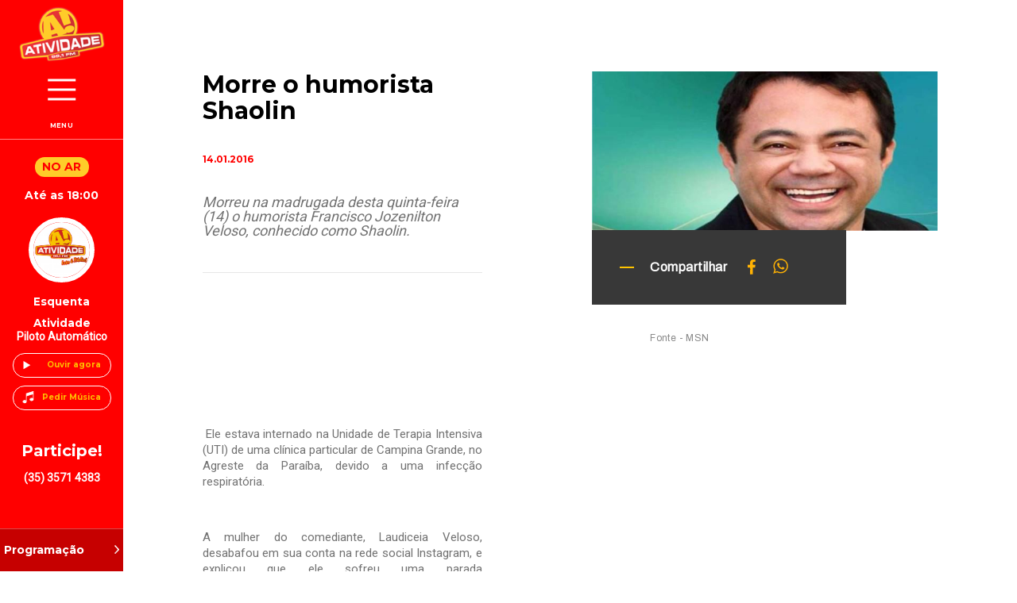

--- FILE ---
content_type: text/html; charset=UTF-8
request_url: https://www.fmatividade.com.br/noticia/2438/morre-o-humorista-shaolin
body_size: 7658
content:
<!DOCTYPE html>
<html lang="en">
<head>
    <meta charset="UTF-8">
    <meta name="viewport" content="width=device-width, initial-scale=1.0">
    <meta http-equiv="X-UA-Compatible" content="ie=edge">
    <link rel="stylesheet" href="https://www.fmatividade.com.br/css/app.css">
    <title> | Atividade FM 99,1</title>

    <meta name="csrf-token" content="Z2c9YT9FVjPR9PT676NjKAIxvbCjdEGKHS0531ya">
    
    <meta http-equiv="Content-Type" content="text/html; charset=utf-8">
    <meta name="language" content="Portuguese">
    <meta name='url' content="https://www.fmatividade.com.br">
    <meta name="author" content="Agência Caravela">
    <meta name="copyright" content="Agência Caravela">
    <meta name="rating" content="safe for kids">
    <meta property='og:site_name' ccontent="Atividade FM 99,1">
    <meta property='og:type' content="website">
    <meta name="robots" content="index, follow">

    <link rel="apple-touch-icon" sizes="57x57" href="https://www.fmatividade.com.br/img/favicons/apple-icon-57x57.png">
    <link rel="apple-touch-icon" sizes="60x60" href="https://www.fmatividade.com.br/img/favicons/apple-icon-60x60.png">
    <link rel="apple-touch-icon" sizes="72x72" href="https://www.fmatividade.com.br/img/favicons/apple-icon-72x72.png">
    <link rel="apple-touch-icon" sizes="76x76" href="https://www.fmatividade.com.br/img/favicons/apple-icon-76x76.png">
    <link rel="apple-touch-icon" sizes="114x114" href="https://www.fmatividade.com.br/img/favicons/apple-icon-114x114.png">
    <link rel="apple-touch-icon" sizes="120x120" href="https://www.fmatividade.com.br/img/favicons/apple-icon-120x120.png">
    <link rel="apple-touch-icon" sizes="144x144" href="https://www.fmatividade.com.br/img/favicons/apple-icon-144x144.png">
    <link rel="apple-touch-icon" sizes="152x152" href="https://www.fmatividade.com.br/img/favicons/apple-icon-152x152.png">
    <link rel="apple-touch-icon" sizes="180x180" href="https://www.fmatividade.com.br/img/favicons/apple-icon-180x180.png">
    <link rel="icon" type="image/png" sizes="192x192"  href="https://www.fmatividade.com.br/img/favicons/android-icon-192x192.png">
    <link rel="icon" type="image/png" sizes="32x32" href="https://www.fmatividade.com.br/img/favicons/favicon-32x32.png">
    <link rel="icon" type="image/png" sizes="96x96" href="https://www.fmatividade.com.br/img/favicons/favicon-96x96.png">
    <link rel="icon" type="image/png" sizes="16x16" href="https://www.fmatividade.com.br/img/favicons/favicon-16x16.png">
    <link rel="manifest" href="https://www.fmatividade.com.br/img/favicons/manifest.json">
    <meta name="msapplication-TileColor" content="#ffffff">
    <meta name="msapplication-TileImage" content="https://www.fmatividade.com.br/img/ms-icon-144x144.png">
    <meta name="theme-color" content="#ffffff">

    
            <meta name="title" content="Morre o humorista Shaolin">
        <meta name="description" content="">
        <meta name="keywords" content="">
        <meta property='og:url' content="https://www.fmatividade.com.br/noticia/2438/morre-o-humorista-shaolin">
        <meta property='og:title' content="Morre o humorista Shaolin">
        <meta property='og:description' content="">
        <meta property="og:image:width" content="650">
        <meta property="og:image:height" content="300">
        <meta property='og:image' content="https://7seven-cwp.s3.amazonaws.com/fm-atividade/noticias/2505-4155.jpg?X-Amz-Content-Sha256=UNSIGNED-PAYLOAD&amp;X-Amz-Algorithm=AWS4-HMAC-SHA256&amp;X-Amz-Credential=AKIA3ISBVU42OAK6EAK6%2F20260117%2Fus-east-1%2Fs3%2Faws4_request&amp;X-Amz-Date=20260117T202810Z&amp;X-Amz-SignedHeaders=host&amp;X-Amz-Expires=60&amp;X-Amz-Signature=9fe566e7a4bbb84a00c75259b9754b659899f3ac33eb846260b0c0ece624e269">
    

    
        <!-- Global site tag (gtag.js) - Google Analytics -->
        <script async src="https://www.googletagmanager.com/gtag/js?id=UA-67580283-43"></script>
        <script>
            window.dataLayer = window.dataLayer || [];
            function gtag(){dataLayer.push(arguments);}
            gtag('js', new Date());

            gtag('config', 'UA-67580283-43');
        </script>
    
    <script type="application/ld+json">
        {
        "@context": "http://schema.org",
        "@type": "Organization",
        "url": "https://www.fmatividade.com.br",
        "sameAs" : [ &quot;&quot;https://www.facebook.com/radioatividadefm&quot;&quot; , &quot;https://instagram.com/fmatividade&quot;&quot;],
        "name": "Agência Caravela",
        "contactPoint": {
          "@type": "ContactPoint",
          "telephone": "+55 (35) 3571-1056",
          "contactType": "Customer service",
           "@type": "PostalAddress",
         "streetAddress": "Av. Afonso Pena,412",
         "addressRegion": "Muzambinho-MG",
         "postalCode": "37890-000",
         "addressCountry": "BR"
        }
        }
    </script>

    <script async charset="utf-8" src="//cdn.embedly.com/widgets/platform.js"></script>
    <script data-ad-client="ca-pub-3066251749858871" async src="https://pagead2.googlesyndication.com/pagead/js/adsbygoogle.js"></script>
</head>

<body>

    <!-- Menu -->
    <div class="menu">
    <div class="container-elementos">

        <div class="elemento-atividade">
            <a href="/">
                <div class="atividade">
                    <img src="/img/menu/menu-01.png" alt="">
                </div>
            </a>

            <div class="container-menu">
                <div class="menu-toggle">
                    <div class="toggle">
                        <span></span>
                    </div>
                </div>
                <p>menu</p>
            </div>
        </div>

        
        <div class="elemento-no-ar">
            <div class="container-no-ar">
                <div class="no-ar">
                    <p>no ar</p>
                </div>
                <span>Até as 18:00</span>
            </div>

            <div class="container-img-no-ar">
                <img src="https://7seven-cwp.s3.amazonaws.com/fm-atividade/pessoas/164054201909275d8e65c6687f3.jpg?X-Amz-Content-Sha256=UNSIGNED-PAYLOAD&amp;X-Amz-Algorithm=AWS4-HMAC-SHA256&amp;X-Amz-Credential=AKIA3ISBVU42OAK6EAK6%2F20260117%2Fus-east-1%2Fs3%2Faws4_request&amp;X-Amz-Date=20260117T202810Z&amp;X-Amz-SignedHeaders=host&amp;X-Amz-Expires=60&amp;X-Amz-Signature=7b759284c2f2627514035903bed4c37087cc2d6a8d11ae339a8ae4f44d7ec3cb" alt="">
            </div>

            <div class="container-text-no-ar">
                <h1>Esquenta Atividade</h1>
                <p>Piloto Automático</p>
            </div>

        </div>

        <div class="elemento-ouvir">
            <div class="players">
                <div class="box-player">
                    <img src="/img/menu/menu-03.png" alt="">
                    <p><a href="/ouvir-agora" target=”_blank” >Ouvir agora</a></p>
                </div>

                <div class="box-player pedir-musica">
                    <img src="/img/menu/menu-05.png" alt="">
                    <p>Pedir Música</p>
                </div>
            </div>
        </div>

        <div class="elemento-participar">
            <div class="participar">
                <h1>Participe!</h1>
                <p>(35) 3571 4383</p>
            </div>
        </div>

        <div class="elemento-sequencia">

            <div class="container-img-text">

                <div class="container-img-sequencia">
                    <img src="https://7seven-cwp.s3.amazonaws.com/fm-atividade/pessoas/Pe-francisco.jpeg?X-Amz-Content-Sha256=UNSIGNED-PAYLOAD&amp;X-Amz-Algorithm=AWS4-HMAC-SHA256&amp;X-Amz-Credential=AKIA3ISBVU42OAK6EAK6%2F20260117%2Fus-east-1%2Fs3%2Faws4_request&amp;X-Amz-Date=20260117T202810Z&amp;X-Amz-SignedHeaders=host&amp;X-Amz-Expires=60&amp;X-Amz-Signature=6a1482bdcfe87152c6f3f0fe8db94fd03f474fbf9f29b806fa9e6a5f1a91c4d5" alt="">
                </div>

                <div class="container-text-sequencia">
                    <span>na sequência</span>
                    <p>Hora do Ângelus</p>
                </div>

            </div>

            <div class="programacao">
                <div class="linha"></div>
                <a href="/programacao"><p>Programação</p></a>
                <img src="/img/menu/menu-04.png" alt="">
            </div>

        </div>

    </div>
</div>

    <!-- Menu Collapse-->
    <div class="menu-collapse">
    <div class="container-menu-collapse">
        <div class="list-end-tel">
            
            <ul>
                <li><a href="/">Home</a></li>
                <li><a href="/sobre" >Sobre a Rádio</a></li>
                <li><a href="/programacao" >Programação</a></li>
                <li class="toggle-list">
                    <p>Altar Virtual</p>
                    <ul>
                        <li><a href="/santos" >Santos</a></li>
                        <li><a href="/novenas">Novenas</a></li>
                        <li><a href="/liturgias">Liturgias</a></li>
                        <li><a href="/oracoes">Orações</a></li>
                        <li><a href="/acenda-uma-vela">Velas Virtuais</a></li>
                    </ul>
                </li>
                <li><a href="/noticias">Notícias</a>
                <li><a href="/equipe">Equipe</a></li>
                <li><a href="/eventos">Eventos</a></li>
                <li><a href="/galerias">Galeria</a></li>
                <li><a href="/recados">Recados</a></li>
                <li><a href="/atendimento">Atendimento</a></li>
                <li><a href="/todas-promocoes">Promoções</a></li>
            </ul>

            <div class="endreco">
                <img src="/img/menu/menu-07.png" alt="">
                <p>Av. Afonso Pena, 412 Centro - Muzambinho, MG CEP 37890-000</p>
            </div>

            <div class="telefone">
                <img src="/img/menu/menu-08.png" alt="">
                <p>35 3571 4383 <br /> 35 3571 1056</p>
            </div>

        </div>
    </div>
</div>
    <!-- content -->
    <div id="content">
            <div id="detalhe-noticia">
        <div class="detalhe-noticia">
    <div class="container">
        <div class="container-text">
            <div class="title-descricao">
                <h1>Morre o humorista Shaolin</h1>
                <p class="data">14.01.2016</p>
                <span>Morreu na madrugada desta quinta-feira (14) o humorista Francisco Jozenilton Veloso, conhecido como Shaolin.</span>
                <div class="linha-detalhes"></div>
            </div>

            <div class="text-noticia-detalhe">
                <p><p style="text-align: justify;">&nbsp;Ele estava internado na Unidade de Terapia Intensiva (UTI) de uma cl&iacute;nica particular de Campina Grande, no Agreste da Para&iacute;ba, devido a uma infec&ccedil;&atilde;o respirat&oacute;ria.</p><p style="text-align: justify;">&nbsp;</p><p style="text-align: justify;">A mulher do comediante, Laudiceia Veloso, desabafou em sua conta na rede social Instagram, e explicou que ele sofreu uma parada cardiorrespirat&oacute;ria.</p><p style="text-align: justify;">&nbsp;</p><p style="text-align: justify;">&ldquo;Depois de 1821 dias, nosso guerreiro terminou sua batalha. &Eacute; com muita tristeza que divido a nossa dor com todos voc&ecirc;s. Shaolin apresentou um quadro febril nesta ter&ccedil;a e que, infelizmente evoluiu para uma infec&ccedil;&atilde;o, precisando de interna&ccedil;&atilde;o imediata. Recebemos a not&iacute;cia do hospital, neste momento, que ele sofreu uma parada cardiorrespirat&oacute;ria e n&atilde;o resistiu. As informa&ccedil;&otilde;es sobre vel&oacute;rio e local de sepultamento, divulgarei mais tarde. Obrigada a todos pelas ora&ccedil;&otilde;es e pra for&ccedil;a! &ldquo;Combati o bom combate, acabei a carreira, guardei a f&eacute;.&rdquo; 2 Tim&oacute;teo 4:7&quot;</p><p style="text-align: justify;">&nbsp;</p><p style="text-align: justify;">Em janeiro de 2011, Shaolin sofreu um acidente automobil&iacute;stico na BR-230, em Campina Grande, a 125 quil&ocirc;metros de Jo&atilde;o Pessoa. Na &eacute;poca, ele foi submetido a diversas cirurgias e ficou internado por cerca de cinco meses no hospital, desde que recebeu alta Shaolin vinha recebendo os cuidados m&eacute;dicos em sua casa, ele n&atilde;o conseguia se locomover ou se comunicar.</p><p style="text-align: justify;">&nbsp;</p><p style="text-align: justify;">Seu &uacute;ltimo trabalho na televis&atilde;o foi no programa &ldquo;Tudo &eacute; Poss&iacute;vel&rdquo; com Ana Hickmann, parodiando famosos, como Leonardo, Joelma da Banda Calypso, Zez&eacute; di Camargo, entre outros.</p></p>
            </div>
        </div>

        <div class="container-img-text-detalhe">
            <div class="container-img-detalhes">
                <img src="https://7seven-cwp.s3.amazonaws.com/fm-atividade/noticias/2505-4155.jpg?X-Amz-Content-Sha256=UNSIGNED-PAYLOAD&amp;X-Amz-Algorithm=AWS4-HMAC-SHA256&amp;X-Amz-Credential=AKIA3ISBVU42OAK6EAK6%2F20260117%2Fus-east-1%2Fs3%2Faws4_request&amp;X-Amz-Date=20260117T202810Z&amp;X-Amz-SignedHeaders=host&amp;X-Amz-Expires=60&amp;X-Amz-Signature=9fe566e7a4bbb84a00c75259b9754b659899f3ac33eb846260b0c0ece624e269" alt="">
            </div>

            <div class="compartilhar">
                <div class="comaprtilhar-text">
                    <p>Compartilhar</p>
                    <div class="font">
                        <span>Fonte - MSN</span>                                            </div>
                </div>
                <div class="container-icons">
                    <a href="https://www.facebook.com/sharer/sharer.php?u=https://www.fmatividade.com.br/noticia/2438/morre-o-humorista-shaolin" target="_blank"><img src="/img/icons/icons-face.png" alt=""></a>
                    <a href="https://api.whatsapp.com/send?text=https://www.fmatividade.com.br/noticia/2438/morre-o-humorista-shaolin" target="_blank"><img src="/img/icons/icon-whats.png" alt=""></a>
                </div>
            </div>

        </div>

    </div>
</div>        <div class="anuncio-noticia">
            <a  target="_blank">
                <div class="container">
                    <img src="https://7seven-cwp.s3.amazonaws.com/fm-atividade/publicidades/09560020220516628249e09d861.jpg?X-Amz-Content-Sha256=UNSIGNED-PAYLOAD&amp;X-Amz-Algorithm=AWS4-HMAC-SHA256&amp;X-Amz-Credential=AKIA3ISBVU42OAK6EAK6%2F20260117%2Fus-east-1%2Fs3%2Faws4_request&amp;X-Amz-Date=20260117T202810Z&amp;X-Amz-SignedHeaders=host&amp;X-Amz-Expires=60&amp;X-Amz-Signature=65fbdb921ae913b0e675070ad96c343a98ac52620ca917510ec5e5c0499aead2" alt="">
                </div>
            </a>
        </div>
            <section class="veja-tbm">
    <div class="container">
        <h1>Veja também</h1>

        <div id="container-cards">

            <a href="/noticia/14879/acidente-em-rodovia-de-capetinga-mata-duas-pessoas--vitimas-eram-de-alterosa--mg-">
            <div class="card">
                <div class="container-img-card">
                    <img src="https://7seven-cwp.s3.amazonaws.com/fm-atividade/noticias/10174420260116696a3a7885b8c.jpg?X-Amz-Content-Sha256=UNSIGNED-PAYLOAD&amp;X-Amz-Algorithm=AWS4-HMAC-SHA256&amp;X-Amz-Credential=AKIA3ISBVU42OAK6EAK6%2F20260117%2Fus-east-1%2Fs3%2Faws4_request&amp;X-Amz-Date=20260117T202810Z&amp;X-Amz-SignedHeaders=host&amp;X-Amz-Expires=60&amp;X-Amz-Signature=2c79d422b094a5d97ba406bdc5ef19ed1ed4ab17606ab4769fe463b4ae7ef73a" alt="Foto: Ilustrativa">
                </div>
                <h1>Acidente em rodovia de Capetinga mata duas pessoas; Vítimas eram de Alterosa (MG)</h1>
                <span>16.01.2026</span>
            </div>
        </a>
            <a href="/noticia/14878/homem-morre-apos-veiculo-cair-em-represa-em-propriedade-rural-de-bueno-brandao">
            <div class="card">
                <div class="container-img-card">
                    <img src="https://7seven-cwp.s3.amazonaws.com/fm-atividade/noticias/10122920260116696a393dddf17.jpg?X-Amz-Content-Sha256=UNSIGNED-PAYLOAD&amp;X-Amz-Algorithm=AWS4-HMAC-SHA256&amp;X-Amz-Credential=AKIA3ISBVU42OAK6EAK6%2F20260117%2Fus-east-1%2Fs3%2Faws4_request&amp;X-Amz-Date=20260117T202810Z&amp;X-Amz-SignedHeaders=host&amp;X-Amz-Expires=60&amp;X-Amz-Signature=fd59705a878e79b0b3dc9fda1fb4d2d2f557d9beb4175721f2b01421d1c9883a" alt="Foto: Divulgação Corpo de Bombeiros">
                </div>
                <h1>Homem morre após veículo cair em represa em propriedade rural de Bueno Brandão</h1>
                <span>16.01.2026</span>
            </div>
        </a>
            <a href="/noticia/14877/crianca-e-resgatada-por-morador-apos-ser-arrastada-por-enxurrada-em-pouso-alegre--outra-esta-desaparecida">
            <div class="card">
                <div class="container-img-card">
                    <img src="https://7seven-cwp.s3.amazonaws.com/fm-atividade/noticias/10101620260116696a38b862577.jpg?X-Amz-Content-Sha256=UNSIGNED-PAYLOAD&amp;X-Amz-Algorithm=AWS4-HMAC-SHA256&amp;X-Amz-Credential=AKIA3ISBVU42OAK6EAK6%2F20260117%2Fus-east-1%2Fs3%2Faws4_request&amp;X-Amz-Date=20260117T202810Z&amp;X-Amz-SignedHeaders=host&amp;X-Amz-Expires=60&amp;X-Amz-Signature=cc592b7d36580bac4c4aacb769b32ef38cf6d14ab1d298282239c0235b7b2082" alt="Foto: Reprodução">
                </div>
                <h1>Criança é resgatada por morador após ser arrastada por enxurrada em Pouso Alegre; outra está desaparecida</h1>
                <span>16.01.2026</span>
            </div>
        </a>
            <a href="/noticia/14876/exames-confirmam-que-morcego-com-virus-da-raiva-foi-encontrado-morto-na-regiao-central-de-caxambu">
            <div class="card">
                <div class="container-img-card">
                    <img src="https://7seven-cwp.s3.amazonaws.com/fm-atividade/noticias/10055320260116696a37b1ecafa.jpg?X-Amz-Content-Sha256=UNSIGNED-PAYLOAD&amp;X-Amz-Algorithm=AWS4-HMAC-SHA256&amp;X-Amz-Credential=AKIA3ISBVU42OAK6EAK6%2F20260117%2Fus-east-1%2Fs3%2Faws4_request&amp;X-Amz-Date=20260117T202810Z&amp;X-Amz-SignedHeaders=host&amp;X-Amz-Expires=60&amp;X-Amz-Signature=ce1128161929615aabfb5dc8c6cfad33e980610289416d7485b420ff0504f00d" alt="Foto: Prefeitura de Jundiaí/Divulgação">
                </div>
                <h1>Exames confirmam que morcego com vírus da raiva foi encontrado morto na região central de Caxambu</h1>
                <span>16.01.2026</span>
            </div>
        </a>
            <a href="/noticia/14875/vazamento-de-amonia-em-frigorifico-faz-12-trabalhadores-serem-levados-para-hospital-em-itajuba">
            <div class="card">
                <div class="container-img-card">
                    <img src="https://7seven-cwp.s3.amazonaws.com/fm-atividade/noticias/10041920260116696a3753b3c1c.jpg?X-Amz-Content-Sha256=UNSIGNED-PAYLOAD&amp;X-Amz-Algorithm=AWS4-HMAC-SHA256&amp;X-Amz-Credential=AKIA3ISBVU42OAK6EAK6%2F20260117%2Fus-east-1%2Fs3%2Faws4_request&amp;X-Amz-Date=20260117T202810Z&amp;X-Amz-SignedHeaders=host&amp;X-Amz-Expires=60&amp;X-Amz-Signature=1fcfa94a918a36bc884737c563053a78d3c480d2e82e46d7db1f20b3d0a033f2" alt="Foto: Divulgação Prefeitura de Itajubá (MG)">
                </div>
                <h1>Vazamento de amônia em frigorífico faz 12 trabalhadores serem levados para hospital em Itajubá</h1>
                <span>16.01.2026</span>
            </div>
        </a>
            <a href="/noticia/14874/camara-de-pouso-alegre-aprova-projeto-que-autoriza-emprestimo-de-ate-r--150-milhoes-para-obras-viarias">
            <div class="card">
                <div class="container-img-card">
                    <img src="https://7seven-cwp.s3.amazonaws.com/fm-atividade/noticias/09561720260116696a35711ce8e.jpg?X-Amz-Content-Sha256=UNSIGNED-PAYLOAD&amp;X-Amz-Algorithm=AWS4-HMAC-SHA256&amp;X-Amz-Credential=AKIA3ISBVU42OAK6EAK6%2F20260117%2Fus-east-1%2Fs3%2Faws4_request&amp;X-Amz-Date=20260117T202810Z&amp;X-Amz-SignedHeaders=host&amp;X-Amz-Expires=60&amp;X-Amz-Signature=3a3dce714b391b955d1b56dce26525ab4c7ee4c63e123a09ca68c4923ca7ee27" alt="Foto: Reprodução">
                </div>
                <h1>Câmara de Pouso Alegre aprova projeto que autoriza empréstimo de até R$ 150 milhões para obras viárias</h1>
                <span>16.01.2026</span>
            </div>
        </a>
            <a href="/noticia/14873/homem-e-preso-por-transportar-anabolizantes-e-medicamentos-para-emagrecimento-de-forma-irregular">
            <div class="card">
                <div class="container-img-card">
                    <img src="https://7seven-cwp.s3.amazonaws.com/fm-atividade/noticias/1503592026011569692c0fdb8a5.jpg?X-Amz-Content-Sha256=UNSIGNED-PAYLOAD&amp;X-Amz-Algorithm=AWS4-HMAC-SHA256&amp;X-Amz-Credential=AKIA3ISBVU42OAK6EAK6%2F20260117%2Fus-east-1%2Fs3%2Faws4_request&amp;X-Amz-Date=20260117T202810Z&amp;X-Amz-SignedHeaders=host&amp;X-Amz-Expires=60&amp;X-Amz-Signature=127499ea29fb35cfb27a598f09fdaf793c7c956dcec3332c5ed73d5fe9cde9b8" alt="Foto: Polícia Civil">
                </div>
                <h1>Homem é preso por transportar anabolizantes e medicamentos para emagrecimento de forma irregular</h1>
                <span>15.01.2026</span>
            </div>
        </a>
            <a href="/noticia/14872/mulher-de-56-anos-morre-de-meningite-meningococica-em-varginha">
            <div class="card">
                <div class="container-img-card">
                    <img src="https://7seven-cwp.s3.amazonaws.com/fm-atividade/noticias/1501562026011569692b94d2d21.jpg?X-Amz-Content-Sha256=UNSIGNED-PAYLOAD&amp;X-Amz-Algorithm=AWS4-HMAC-SHA256&amp;X-Amz-Credential=AKIA3ISBVU42OAK6EAK6%2F20260117%2Fus-east-1%2Fs3%2Faws4_request&amp;X-Amz-Date=20260117T202810Z&amp;X-Amz-SignedHeaders=host&amp;X-Amz-Expires=60&amp;X-Amz-Signature=e2a02a91837ab915395fa5330358034c725cda1cf831da1c564fed8c4466ab00" alt="Foto: Reprodução">
                </div>
                <h1>Mulher de 56 anos morre de meningite meningocócica em Varginha</h1>
                <span>15.01.2026</span>
            </div>
        </a>
            <a href="/noticia/14871/domingo-zen-reune-atividades-culturais-e-de-bem-estar-na-praca-de-esportes-de-muzambinho">
            <div class="card">
                <div class="container-img-card">
                    <img src="https://7seven-cwp.s3.amazonaws.com/fm-atividade/noticias/105428202601146967a014d29e0.jpg?X-Amz-Content-Sha256=UNSIGNED-PAYLOAD&amp;X-Amz-Algorithm=AWS4-HMAC-SHA256&amp;X-Amz-Credential=AKIA3ISBVU42OAK6EAK6%2F20260117%2Fus-east-1%2Fs3%2Faws4_request&amp;X-Amz-Date=20260117T202810Z&amp;X-Amz-SignedHeaders=host&amp;X-Amz-Expires=60&amp;X-Amz-Signature=6bd3258849be61f2c56329db27592b68adc4cccddb417c083ec072f43cc99197" alt="Foto: Divulgação">
                </div>
                <h1>Domingo Zen reúne atividades culturais e de bem-estar na Praça de Esportes de Muzambinho</h1>
                <span>14.01.2026</span>
            </div>
        </a>
            <a href="/noticia/14870/caminhao-desce-rua-de-re-e-atinge-casa-apos-motorista-ignorar-sinalizacao-em-machado">
            <div class="card">
                <div class="container-img-card">
                    <img src="https://7seven-cwp.s3.amazonaws.com/fm-atividade/noticias/1036052026011469679bc50a87f.jpg?X-Amz-Content-Sha256=UNSIGNED-PAYLOAD&amp;X-Amz-Algorithm=AWS4-HMAC-SHA256&amp;X-Amz-Credential=AKIA3ISBVU42OAK6EAK6%2F20260117%2Fus-east-1%2Fs3%2Faws4_request&amp;X-Amz-Date=20260117T202810Z&amp;X-Amz-SignedHeaders=host&amp;X-Amz-Expires=60&amp;X-Amz-Signature=6dcb45c90058d2d33db6751faa2f4478b97f8eb03053f0cd53eab15ab204a076" alt="Foto: Reprodução Redes Sociais">
                </div>
                <h1>Caminhão desce rua de ré e atinge casa após motorista ignorar sinalização em Machado</h1>
                <span>14.01.2026</span>
            </div>
        </a>
    
</div>    </div>
</section>        <section class="footer">
    <div class="container">
        <div class="container-elementos-footer">
            <div class="contato">
                <span>Av. Afonso Pena, 412 Centro - Muzambinho, MG CEP 37890-000</span>

                <div class="container-icons-footer">
                    <a >
                        <img src="https://www.fmatividade.com.br/img/icons/icon-footer-01.png" alt="">
                    </a>
                    <a href=https://www.facebook.com/radioatividadefm>
                        <img src="https://www.fmatividade.com.br/img/icons/icon-footer-02.png" alt="">
                    </a>
                    <a href=https://instagram.com/fmatividade>
                        <img src="https://www.fmatividade.com.br/img/icons/icon-footer-03.png" alt="">
                    </a>
                </div>
            </div>
        
            <div class="institucional">
                <h1>institucional</h1>
                    <ul>
                        <li><a href="/sobre">Sobre a Rádio</a></li>
                        <li><a href="/programacao">Programação</a></li>

                        <li><a href="/galerias">Galeria de Fotos</a></li>
                    </ul>
            </div>

            <div class="eventos-footer">
                <ul>
                    <li><a href="/eventos">Eventos</a></li>
                    <li><a href="/recados">Galeria de Recados</a></li>
                    <li><a href="/santos">Santos do Dia</a></li>
                    <li><a href="/atendimento">Atendimento</a></li>
                </ul>
            </div>

            <div class="players-footer">
                <div class="ouvir-agr">
                    <img src="https://www.fmatividade.com.br/img/icons/icon-footer-04.png" alt="">
                    <a href="/ouvir-agora" target="_blank"><p>Ouvir agora</p></a>
                </div>

                <div class="pedir-musica">
                    <img src="" alt="">
                    <p>Pedir Música</p>
                </div>
            </div>
        </div>
    </div>
</section>    </div>
    </div>

    <!-- Modal Musica -->
    <div class="pedir-musica-modal">
    <div class="container-musica">
        <form id="form-pedir-musica">
            <div class="container-card">
                <div class="container-img-card">
                    <img src="/img/modal/1.png" alt="">
                </div>

                <div class="container-text-card">
                    <div class="container-el">
                        <h1 class="title-musica">Solicitar Musica</h1>

                        <div class="form-group">
                            <label for="nome">Nome</label>
                            <input type="text" id="musica-nome" name="nome">
                        </div>

                        <div class="form-group">
                            <label for="email">E-mail</label>
                            <input type="email" id="musica-email" name="email">
                        </div>

                        <div class="container-group">

                            <div class="form-group cidade">
                                <label for="cidade">Cidade</label>
                                <input type="text" id="musica-cidade" name="cidade">
                            </div>

                            <div class="form-group uf">
                                <div class="select">
                                    <p>UF <img src="/img/modal/modal-01.png" alt=""></p>
                                    <p class="set-text">MG</p>
                                </div>

                                <div class="list">
                                    <ul>
                                        <li data-id="AC"><p>AC</p></li>
                                        <li data-id="AL"><p>AL</p></li>
                                        <li data-id="AP"><p>AP</p></li>
                                        <li data-id="AM"><p>AM</p></li>
                                        <li data-id="BA"><p>BA</p></li>
                                        <li data-id="CE"><p>CE</p></li>
                                        <li data-id="DF"><p>DF</p></li>
                                        <li data-id="ES"><p>ES</p></li>
                                        <li data-id="GO"><p>GO</p></li>
                                        <li data-id="MA"><p>MA</p></li>
                                        <li data-id="MT"><p>MT</p></li>
                                        <li data-id="MS"><p>MS</p></li>
                                        <li data-id="MG"><p>MG</p></li>
                                        <li data-id="PA"><p>PA</p></li>
                                        <li data-id="PB"><p>PB</p></li>
                                        <li data-id="PR"><p>PR</p></li>
                                        <li data-id="PE"><p>PE</p></li>
                                        <li data-id="PI"><p>PI</p></li>
                                        <li data-id="RJ"><p>RJ</p></li>
                                        <li data-id="RN"><p>RN</p></li>
                                        <li data-id="RS"><p>RS</p></li>
                                        <li data-id="RO"><p>RO</p></li>
                                        <li data-id="RR"><p>RR</p></li>
                                        <li data-id="SC"><p>SC</p></li>
                                        <li data-id="SP"><p>SP</p></li>
                                        <li data-id="SE"><p>SE</p></li>
                                        <li data-id="TO"><p>TO</p></li>
                                    </ul>
                                </div>

                                <input type="hidden" name="" value="MG" id="uf">
                            </div>

                        </div>

                        <div class="form-group">
                            <label for="">Musica - Artista</label>
                            <textarea name="mensagem" id="musica-mensagem" rows="5"></textarea>
                        </div>

                        <button class="musica" type="submit">Pedir</button>
                    </div>
                </div>
            </div>
        </form>

        <div class="close-img">
            <img src="/img/menu/menu-11.png" alt="">
        </div>
    </div>
</div>
</body>
    <script type="text/javascript" src="https://www.fmatividade.com.br/js/jquery-1.11.2.min.js"></script>
    <script src="https://www.fmatividade.com.br/js/jquery.validate.js"></script>
    <script type="text/javascript" src="https://www.fmatividade.com.br/js/sweetalert2.all.js"></script>
    <script type="text/javascript" src="https://www.fmatividade.com.br/js/jquery.mask.js"></script>
    <script type="text/javascript" src="https://www.fmatividade.com.br/js/app.js"></script>

    <script>
        $('#form-pedir-musica').submit(function(e) {
            e.preventDefault();
        }).validate({
            rules: {
                nome: 'required',
                email: {
                    required: true
                },
                cidade:{
                    required: true
                },
                mensagem: {
                    required: true
                }
            },
            errorPlacement: function(error, element){},
            submitHandler: function(form) {

                $.ajax({
                    url: "/musicas/pedir",
                    type: "POST",
                    dataType: "json",
                    data: {
                        nome:     $("#musica-nome").val(),
                        email:    $("#musica-email").val(),
                        cidade:   $("#musica-cidade").val(),
                        uf:       $("#uf").val(),
                        mensagem: $("#musica-mensagem").val()
                    },
                    async: true,
                    timeout: 10000,
                    headers: {
                        'X-CSRF-TOKEN': $('meta[name="csrf-token"]').attr('content')
                    },
                    success: function (data) {
                        if (data.cod_erro === 0) {
                            swal({
                                title: 'Enviado!',
                                text: data.mensagem,
                                type: 'success'
                            }).then(function () {
                                location.reload();
                            });
                        } else {
                            swal({
                                type: 'error',
                                title: 'Ops!',
                                text: 'Ocorreu um erro. Tente novamente!'
                            });
                        }
                    },
                    error: function (x, t, m) {
                        $(".pedir-vela-modal").hide();
                        swal({
                            type: 'error',
                            title: 'Erro',
                            text: 'Ocorreu um erro. Tente novamente!'
                        });
                    }
                });
            }
        });
    </script>

    <script>
        document.querySelectorAll( 'oembed[url]' ).forEach( element => {
            // Create the <a href="..." class="embedly-card"></a> element that Embedly uses
            // to discover the media.
            const anchor = document.createElement( 'a' );

            anchor.setAttribute( 'href', element.getAttribute( 'url' ) );
            anchor.className = 'embedly-card';

            element.appendChild( anchor );
        } );
    </script>
    
    
</html>


--- FILE ---
content_type: text/html; charset=utf-8
request_url: https://www.google.com/recaptcha/api2/aframe
body_size: 265
content:
<!DOCTYPE HTML><html><head><meta http-equiv="content-type" content="text/html; charset=UTF-8"></head><body><script nonce="mz09BP0-YnMdUDVduEeBBw">/** Anti-fraud and anti-abuse applications only. See google.com/recaptcha */ try{var clients={'sodar':'https://pagead2.googlesyndication.com/pagead/sodar?'};window.addEventListener("message",function(a){try{if(a.source===window.parent){var b=JSON.parse(a.data);var c=clients[b['id']];if(c){var d=document.createElement('img');d.src=c+b['params']+'&rc='+(localStorage.getItem("rc::a")?sessionStorage.getItem("rc::b"):"");window.document.body.appendChild(d);sessionStorage.setItem("rc::e",parseInt(sessionStorage.getItem("rc::e")||0)+1);localStorage.setItem("rc::h",'1768681693693');}}}catch(b){}});window.parent.postMessage("_grecaptcha_ready", "*");}catch(b){}</script></body></html>